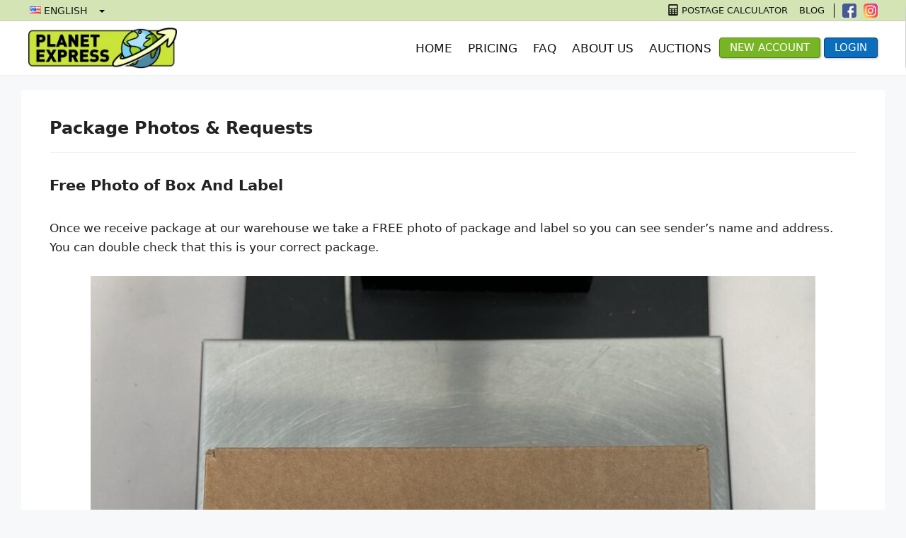

--- FILE ---
content_type: text/html; charset=utf-8
request_url: https://www.google.com/recaptcha/api2/anchor?ar=1&k=6LcasLofAAAAACOi10uip9itKOMvxmA5QNkUewck&co=aHR0cHM6Ly9wbGFuZXRleHByZXNzLmNvbTo0NDM.&hl=en&v=PoyoqOPhxBO7pBk68S4YbpHZ&size=invisible&anchor-ms=20000&execute-ms=30000&cb=ahqqtmsi4ysy
body_size: 48899
content:
<!DOCTYPE HTML><html dir="ltr" lang="en"><head><meta http-equiv="Content-Type" content="text/html; charset=UTF-8">
<meta http-equiv="X-UA-Compatible" content="IE=edge">
<title>reCAPTCHA</title>
<style type="text/css">
/* cyrillic-ext */
@font-face {
  font-family: 'Roboto';
  font-style: normal;
  font-weight: 400;
  font-stretch: 100%;
  src: url(//fonts.gstatic.com/s/roboto/v48/KFO7CnqEu92Fr1ME7kSn66aGLdTylUAMa3GUBHMdazTgWw.woff2) format('woff2');
  unicode-range: U+0460-052F, U+1C80-1C8A, U+20B4, U+2DE0-2DFF, U+A640-A69F, U+FE2E-FE2F;
}
/* cyrillic */
@font-face {
  font-family: 'Roboto';
  font-style: normal;
  font-weight: 400;
  font-stretch: 100%;
  src: url(//fonts.gstatic.com/s/roboto/v48/KFO7CnqEu92Fr1ME7kSn66aGLdTylUAMa3iUBHMdazTgWw.woff2) format('woff2');
  unicode-range: U+0301, U+0400-045F, U+0490-0491, U+04B0-04B1, U+2116;
}
/* greek-ext */
@font-face {
  font-family: 'Roboto';
  font-style: normal;
  font-weight: 400;
  font-stretch: 100%;
  src: url(//fonts.gstatic.com/s/roboto/v48/KFO7CnqEu92Fr1ME7kSn66aGLdTylUAMa3CUBHMdazTgWw.woff2) format('woff2');
  unicode-range: U+1F00-1FFF;
}
/* greek */
@font-face {
  font-family: 'Roboto';
  font-style: normal;
  font-weight: 400;
  font-stretch: 100%;
  src: url(//fonts.gstatic.com/s/roboto/v48/KFO7CnqEu92Fr1ME7kSn66aGLdTylUAMa3-UBHMdazTgWw.woff2) format('woff2');
  unicode-range: U+0370-0377, U+037A-037F, U+0384-038A, U+038C, U+038E-03A1, U+03A3-03FF;
}
/* math */
@font-face {
  font-family: 'Roboto';
  font-style: normal;
  font-weight: 400;
  font-stretch: 100%;
  src: url(//fonts.gstatic.com/s/roboto/v48/KFO7CnqEu92Fr1ME7kSn66aGLdTylUAMawCUBHMdazTgWw.woff2) format('woff2');
  unicode-range: U+0302-0303, U+0305, U+0307-0308, U+0310, U+0312, U+0315, U+031A, U+0326-0327, U+032C, U+032F-0330, U+0332-0333, U+0338, U+033A, U+0346, U+034D, U+0391-03A1, U+03A3-03A9, U+03B1-03C9, U+03D1, U+03D5-03D6, U+03F0-03F1, U+03F4-03F5, U+2016-2017, U+2034-2038, U+203C, U+2040, U+2043, U+2047, U+2050, U+2057, U+205F, U+2070-2071, U+2074-208E, U+2090-209C, U+20D0-20DC, U+20E1, U+20E5-20EF, U+2100-2112, U+2114-2115, U+2117-2121, U+2123-214F, U+2190, U+2192, U+2194-21AE, U+21B0-21E5, U+21F1-21F2, U+21F4-2211, U+2213-2214, U+2216-22FF, U+2308-230B, U+2310, U+2319, U+231C-2321, U+2336-237A, U+237C, U+2395, U+239B-23B7, U+23D0, U+23DC-23E1, U+2474-2475, U+25AF, U+25B3, U+25B7, U+25BD, U+25C1, U+25CA, U+25CC, U+25FB, U+266D-266F, U+27C0-27FF, U+2900-2AFF, U+2B0E-2B11, U+2B30-2B4C, U+2BFE, U+3030, U+FF5B, U+FF5D, U+1D400-1D7FF, U+1EE00-1EEFF;
}
/* symbols */
@font-face {
  font-family: 'Roboto';
  font-style: normal;
  font-weight: 400;
  font-stretch: 100%;
  src: url(//fonts.gstatic.com/s/roboto/v48/KFO7CnqEu92Fr1ME7kSn66aGLdTylUAMaxKUBHMdazTgWw.woff2) format('woff2');
  unicode-range: U+0001-000C, U+000E-001F, U+007F-009F, U+20DD-20E0, U+20E2-20E4, U+2150-218F, U+2190, U+2192, U+2194-2199, U+21AF, U+21E6-21F0, U+21F3, U+2218-2219, U+2299, U+22C4-22C6, U+2300-243F, U+2440-244A, U+2460-24FF, U+25A0-27BF, U+2800-28FF, U+2921-2922, U+2981, U+29BF, U+29EB, U+2B00-2BFF, U+4DC0-4DFF, U+FFF9-FFFB, U+10140-1018E, U+10190-1019C, U+101A0, U+101D0-101FD, U+102E0-102FB, U+10E60-10E7E, U+1D2C0-1D2D3, U+1D2E0-1D37F, U+1F000-1F0FF, U+1F100-1F1AD, U+1F1E6-1F1FF, U+1F30D-1F30F, U+1F315, U+1F31C, U+1F31E, U+1F320-1F32C, U+1F336, U+1F378, U+1F37D, U+1F382, U+1F393-1F39F, U+1F3A7-1F3A8, U+1F3AC-1F3AF, U+1F3C2, U+1F3C4-1F3C6, U+1F3CA-1F3CE, U+1F3D4-1F3E0, U+1F3ED, U+1F3F1-1F3F3, U+1F3F5-1F3F7, U+1F408, U+1F415, U+1F41F, U+1F426, U+1F43F, U+1F441-1F442, U+1F444, U+1F446-1F449, U+1F44C-1F44E, U+1F453, U+1F46A, U+1F47D, U+1F4A3, U+1F4B0, U+1F4B3, U+1F4B9, U+1F4BB, U+1F4BF, U+1F4C8-1F4CB, U+1F4D6, U+1F4DA, U+1F4DF, U+1F4E3-1F4E6, U+1F4EA-1F4ED, U+1F4F7, U+1F4F9-1F4FB, U+1F4FD-1F4FE, U+1F503, U+1F507-1F50B, U+1F50D, U+1F512-1F513, U+1F53E-1F54A, U+1F54F-1F5FA, U+1F610, U+1F650-1F67F, U+1F687, U+1F68D, U+1F691, U+1F694, U+1F698, U+1F6AD, U+1F6B2, U+1F6B9-1F6BA, U+1F6BC, U+1F6C6-1F6CF, U+1F6D3-1F6D7, U+1F6E0-1F6EA, U+1F6F0-1F6F3, U+1F6F7-1F6FC, U+1F700-1F7FF, U+1F800-1F80B, U+1F810-1F847, U+1F850-1F859, U+1F860-1F887, U+1F890-1F8AD, U+1F8B0-1F8BB, U+1F8C0-1F8C1, U+1F900-1F90B, U+1F93B, U+1F946, U+1F984, U+1F996, U+1F9E9, U+1FA00-1FA6F, U+1FA70-1FA7C, U+1FA80-1FA89, U+1FA8F-1FAC6, U+1FACE-1FADC, U+1FADF-1FAE9, U+1FAF0-1FAF8, U+1FB00-1FBFF;
}
/* vietnamese */
@font-face {
  font-family: 'Roboto';
  font-style: normal;
  font-weight: 400;
  font-stretch: 100%;
  src: url(//fonts.gstatic.com/s/roboto/v48/KFO7CnqEu92Fr1ME7kSn66aGLdTylUAMa3OUBHMdazTgWw.woff2) format('woff2');
  unicode-range: U+0102-0103, U+0110-0111, U+0128-0129, U+0168-0169, U+01A0-01A1, U+01AF-01B0, U+0300-0301, U+0303-0304, U+0308-0309, U+0323, U+0329, U+1EA0-1EF9, U+20AB;
}
/* latin-ext */
@font-face {
  font-family: 'Roboto';
  font-style: normal;
  font-weight: 400;
  font-stretch: 100%;
  src: url(//fonts.gstatic.com/s/roboto/v48/KFO7CnqEu92Fr1ME7kSn66aGLdTylUAMa3KUBHMdazTgWw.woff2) format('woff2');
  unicode-range: U+0100-02BA, U+02BD-02C5, U+02C7-02CC, U+02CE-02D7, U+02DD-02FF, U+0304, U+0308, U+0329, U+1D00-1DBF, U+1E00-1E9F, U+1EF2-1EFF, U+2020, U+20A0-20AB, U+20AD-20C0, U+2113, U+2C60-2C7F, U+A720-A7FF;
}
/* latin */
@font-face {
  font-family: 'Roboto';
  font-style: normal;
  font-weight: 400;
  font-stretch: 100%;
  src: url(//fonts.gstatic.com/s/roboto/v48/KFO7CnqEu92Fr1ME7kSn66aGLdTylUAMa3yUBHMdazQ.woff2) format('woff2');
  unicode-range: U+0000-00FF, U+0131, U+0152-0153, U+02BB-02BC, U+02C6, U+02DA, U+02DC, U+0304, U+0308, U+0329, U+2000-206F, U+20AC, U+2122, U+2191, U+2193, U+2212, U+2215, U+FEFF, U+FFFD;
}
/* cyrillic-ext */
@font-face {
  font-family: 'Roboto';
  font-style: normal;
  font-weight: 500;
  font-stretch: 100%;
  src: url(//fonts.gstatic.com/s/roboto/v48/KFO7CnqEu92Fr1ME7kSn66aGLdTylUAMa3GUBHMdazTgWw.woff2) format('woff2');
  unicode-range: U+0460-052F, U+1C80-1C8A, U+20B4, U+2DE0-2DFF, U+A640-A69F, U+FE2E-FE2F;
}
/* cyrillic */
@font-face {
  font-family: 'Roboto';
  font-style: normal;
  font-weight: 500;
  font-stretch: 100%;
  src: url(//fonts.gstatic.com/s/roboto/v48/KFO7CnqEu92Fr1ME7kSn66aGLdTylUAMa3iUBHMdazTgWw.woff2) format('woff2');
  unicode-range: U+0301, U+0400-045F, U+0490-0491, U+04B0-04B1, U+2116;
}
/* greek-ext */
@font-face {
  font-family: 'Roboto';
  font-style: normal;
  font-weight: 500;
  font-stretch: 100%;
  src: url(//fonts.gstatic.com/s/roboto/v48/KFO7CnqEu92Fr1ME7kSn66aGLdTylUAMa3CUBHMdazTgWw.woff2) format('woff2');
  unicode-range: U+1F00-1FFF;
}
/* greek */
@font-face {
  font-family: 'Roboto';
  font-style: normal;
  font-weight: 500;
  font-stretch: 100%;
  src: url(//fonts.gstatic.com/s/roboto/v48/KFO7CnqEu92Fr1ME7kSn66aGLdTylUAMa3-UBHMdazTgWw.woff2) format('woff2');
  unicode-range: U+0370-0377, U+037A-037F, U+0384-038A, U+038C, U+038E-03A1, U+03A3-03FF;
}
/* math */
@font-face {
  font-family: 'Roboto';
  font-style: normal;
  font-weight: 500;
  font-stretch: 100%;
  src: url(//fonts.gstatic.com/s/roboto/v48/KFO7CnqEu92Fr1ME7kSn66aGLdTylUAMawCUBHMdazTgWw.woff2) format('woff2');
  unicode-range: U+0302-0303, U+0305, U+0307-0308, U+0310, U+0312, U+0315, U+031A, U+0326-0327, U+032C, U+032F-0330, U+0332-0333, U+0338, U+033A, U+0346, U+034D, U+0391-03A1, U+03A3-03A9, U+03B1-03C9, U+03D1, U+03D5-03D6, U+03F0-03F1, U+03F4-03F5, U+2016-2017, U+2034-2038, U+203C, U+2040, U+2043, U+2047, U+2050, U+2057, U+205F, U+2070-2071, U+2074-208E, U+2090-209C, U+20D0-20DC, U+20E1, U+20E5-20EF, U+2100-2112, U+2114-2115, U+2117-2121, U+2123-214F, U+2190, U+2192, U+2194-21AE, U+21B0-21E5, U+21F1-21F2, U+21F4-2211, U+2213-2214, U+2216-22FF, U+2308-230B, U+2310, U+2319, U+231C-2321, U+2336-237A, U+237C, U+2395, U+239B-23B7, U+23D0, U+23DC-23E1, U+2474-2475, U+25AF, U+25B3, U+25B7, U+25BD, U+25C1, U+25CA, U+25CC, U+25FB, U+266D-266F, U+27C0-27FF, U+2900-2AFF, U+2B0E-2B11, U+2B30-2B4C, U+2BFE, U+3030, U+FF5B, U+FF5D, U+1D400-1D7FF, U+1EE00-1EEFF;
}
/* symbols */
@font-face {
  font-family: 'Roboto';
  font-style: normal;
  font-weight: 500;
  font-stretch: 100%;
  src: url(//fonts.gstatic.com/s/roboto/v48/KFO7CnqEu92Fr1ME7kSn66aGLdTylUAMaxKUBHMdazTgWw.woff2) format('woff2');
  unicode-range: U+0001-000C, U+000E-001F, U+007F-009F, U+20DD-20E0, U+20E2-20E4, U+2150-218F, U+2190, U+2192, U+2194-2199, U+21AF, U+21E6-21F0, U+21F3, U+2218-2219, U+2299, U+22C4-22C6, U+2300-243F, U+2440-244A, U+2460-24FF, U+25A0-27BF, U+2800-28FF, U+2921-2922, U+2981, U+29BF, U+29EB, U+2B00-2BFF, U+4DC0-4DFF, U+FFF9-FFFB, U+10140-1018E, U+10190-1019C, U+101A0, U+101D0-101FD, U+102E0-102FB, U+10E60-10E7E, U+1D2C0-1D2D3, U+1D2E0-1D37F, U+1F000-1F0FF, U+1F100-1F1AD, U+1F1E6-1F1FF, U+1F30D-1F30F, U+1F315, U+1F31C, U+1F31E, U+1F320-1F32C, U+1F336, U+1F378, U+1F37D, U+1F382, U+1F393-1F39F, U+1F3A7-1F3A8, U+1F3AC-1F3AF, U+1F3C2, U+1F3C4-1F3C6, U+1F3CA-1F3CE, U+1F3D4-1F3E0, U+1F3ED, U+1F3F1-1F3F3, U+1F3F5-1F3F7, U+1F408, U+1F415, U+1F41F, U+1F426, U+1F43F, U+1F441-1F442, U+1F444, U+1F446-1F449, U+1F44C-1F44E, U+1F453, U+1F46A, U+1F47D, U+1F4A3, U+1F4B0, U+1F4B3, U+1F4B9, U+1F4BB, U+1F4BF, U+1F4C8-1F4CB, U+1F4D6, U+1F4DA, U+1F4DF, U+1F4E3-1F4E6, U+1F4EA-1F4ED, U+1F4F7, U+1F4F9-1F4FB, U+1F4FD-1F4FE, U+1F503, U+1F507-1F50B, U+1F50D, U+1F512-1F513, U+1F53E-1F54A, U+1F54F-1F5FA, U+1F610, U+1F650-1F67F, U+1F687, U+1F68D, U+1F691, U+1F694, U+1F698, U+1F6AD, U+1F6B2, U+1F6B9-1F6BA, U+1F6BC, U+1F6C6-1F6CF, U+1F6D3-1F6D7, U+1F6E0-1F6EA, U+1F6F0-1F6F3, U+1F6F7-1F6FC, U+1F700-1F7FF, U+1F800-1F80B, U+1F810-1F847, U+1F850-1F859, U+1F860-1F887, U+1F890-1F8AD, U+1F8B0-1F8BB, U+1F8C0-1F8C1, U+1F900-1F90B, U+1F93B, U+1F946, U+1F984, U+1F996, U+1F9E9, U+1FA00-1FA6F, U+1FA70-1FA7C, U+1FA80-1FA89, U+1FA8F-1FAC6, U+1FACE-1FADC, U+1FADF-1FAE9, U+1FAF0-1FAF8, U+1FB00-1FBFF;
}
/* vietnamese */
@font-face {
  font-family: 'Roboto';
  font-style: normal;
  font-weight: 500;
  font-stretch: 100%;
  src: url(//fonts.gstatic.com/s/roboto/v48/KFO7CnqEu92Fr1ME7kSn66aGLdTylUAMa3OUBHMdazTgWw.woff2) format('woff2');
  unicode-range: U+0102-0103, U+0110-0111, U+0128-0129, U+0168-0169, U+01A0-01A1, U+01AF-01B0, U+0300-0301, U+0303-0304, U+0308-0309, U+0323, U+0329, U+1EA0-1EF9, U+20AB;
}
/* latin-ext */
@font-face {
  font-family: 'Roboto';
  font-style: normal;
  font-weight: 500;
  font-stretch: 100%;
  src: url(//fonts.gstatic.com/s/roboto/v48/KFO7CnqEu92Fr1ME7kSn66aGLdTylUAMa3KUBHMdazTgWw.woff2) format('woff2');
  unicode-range: U+0100-02BA, U+02BD-02C5, U+02C7-02CC, U+02CE-02D7, U+02DD-02FF, U+0304, U+0308, U+0329, U+1D00-1DBF, U+1E00-1E9F, U+1EF2-1EFF, U+2020, U+20A0-20AB, U+20AD-20C0, U+2113, U+2C60-2C7F, U+A720-A7FF;
}
/* latin */
@font-face {
  font-family: 'Roboto';
  font-style: normal;
  font-weight: 500;
  font-stretch: 100%;
  src: url(//fonts.gstatic.com/s/roboto/v48/KFO7CnqEu92Fr1ME7kSn66aGLdTylUAMa3yUBHMdazQ.woff2) format('woff2');
  unicode-range: U+0000-00FF, U+0131, U+0152-0153, U+02BB-02BC, U+02C6, U+02DA, U+02DC, U+0304, U+0308, U+0329, U+2000-206F, U+20AC, U+2122, U+2191, U+2193, U+2212, U+2215, U+FEFF, U+FFFD;
}
/* cyrillic-ext */
@font-face {
  font-family: 'Roboto';
  font-style: normal;
  font-weight: 900;
  font-stretch: 100%;
  src: url(//fonts.gstatic.com/s/roboto/v48/KFO7CnqEu92Fr1ME7kSn66aGLdTylUAMa3GUBHMdazTgWw.woff2) format('woff2');
  unicode-range: U+0460-052F, U+1C80-1C8A, U+20B4, U+2DE0-2DFF, U+A640-A69F, U+FE2E-FE2F;
}
/* cyrillic */
@font-face {
  font-family: 'Roboto';
  font-style: normal;
  font-weight: 900;
  font-stretch: 100%;
  src: url(//fonts.gstatic.com/s/roboto/v48/KFO7CnqEu92Fr1ME7kSn66aGLdTylUAMa3iUBHMdazTgWw.woff2) format('woff2');
  unicode-range: U+0301, U+0400-045F, U+0490-0491, U+04B0-04B1, U+2116;
}
/* greek-ext */
@font-face {
  font-family: 'Roboto';
  font-style: normal;
  font-weight: 900;
  font-stretch: 100%;
  src: url(//fonts.gstatic.com/s/roboto/v48/KFO7CnqEu92Fr1ME7kSn66aGLdTylUAMa3CUBHMdazTgWw.woff2) format('woff2');
  unicode-range: U+1F00-1FFF;
}
/* greek */
@font-face {
  font-family: 'Roboto';
  font-style: normal;
  font-weight: 900;
  font-stretch: 100%;
  src: url(//fonts.gstatic.com/s/roboto/v48/KFO7CnqEu92Fr1ME7kSn66aGLdTylUAMa3-UBHMdazTgWw.woff2) format('woff2');
  unicode-range: U+0370-0377, U+037A-037F, U+0384-038A, U+038C, U+038E-03A1, U+03A3-03FF;
}
/* math */
@font-face {
  font-family: 'Roboto';
  font-style: normal;
  font-weight: 900;
  font-stretch: 100%;
  src: url(//fonts.gstatic.com/s/roboto/v48/KFO7CnqEu92Fr1ME7kSn66aGLdTylUAMawCUBHMdazTgWw.woff2) format('woff2');
  unicode-range: U+0302-0303, U+0305, U+0307-0308, U+0310, U+0312, U+0315, U+031A, U+0326-0327, U+032C, U+032F-0330, U+0332-0333, U+0338, U+033A, U+0346, U+034D, U+0391-03A1, U+03A3-03A9, U+03B1-03C9, U+03D1, U+03D5-03D6, U+03F0-03F1, U+03F4-03F5, U+2016-2017, U+2034-2038, U+203C, U+2040, U+2043, U+2047, U+2050, U+2057, U+205F, U+2070-2071, U+2074-208E, U+2090-209C, U+20D0-20DC, U+20E1, U+20E5-20EF, U+2100-2112, U+2114-2115, U+2117-2121, U+2123-214F, U+2190, U+2192, U+2194-21AE, U+21B0-21E5, U+21F1-21F2, U+21F4-2211, U+2213-2214, U+2216-22FF, U+2308-230B, U+2310, U+2319, U+231C-2321, U+2336-237A, U+237C, U+2395, U+239B-23B7, U+23D0, U+23DC-23E1, U+2474-2475, U+25AF, U+25B3, U+25B7, U+25BD, U+25C1, U+25CA, U+25CC, U+25FB, U+266D-266F, U+27C0-27FF, U+2900-2AFF, U+2B0E-2B11, U+2B30-2B4C, U+2BFE, U+3030, U+FF5B, U+FF5D, U+1D400-1D7FF, U+1EE00-1EEFF;
}
/* symbols */
@font-face {
  font-family: 'Roboto';
  font-style: normal;
  font-weight: 900;
  font-stretch: 100%;
  src: url(//fonts.gstatic.com/s/roboto/v48/KFO7CnqEu92Fr1ME7kSn66aGLdTylUAMaxKUBHMdazTgWw.woff2) format('woff2');
  unicode-range: U+0001-000C, U+000E-001F, U+007F-009F, U+20DD-20E0, U+20E2-20E4, U+2150-218F, U+2190, U+2192, U+2194-2199, U+21AF, U+21E6-21F0, U+21F3, U+2218-2219, U+2299, U+22C4-22C6, U+2300-243F, U+2440-244A, U+2460-24FF, U+25A0-27BF, U+2800-28FF, U+2921-2922, U+2981, U+29BF, U+29EB, U+2B00-2BFF, U+4DC0-4DFF, U+FFF9-FFFB, U+10140-1018E, U+10190-1019C, U+101A0, U+101D0-101FD, U+102E0-102FB, U+10E60-10E7E, U+1D2C0-1D2D3, U+1D2E0-1D37F, U+1F000-1F0FF, U+1F100-1F1AD, U+1F1E6-1F1FF, U+1F30D-1F30F, U+1F315, U+1F31C, U+1F31E, U+1F320-1F32C, U+1F336, U+1F378, U+1F37D, U+1F382, U+1F393-1F39F, U+1F3A7-1F3A8, U+1F3AC-1F3AF, U+1F3C2, U+1F3C4-1F3C6, U+1F3CA-1F3CE, U+1F3D4-1F3E0, U+1F3ED, U+1F3F1-1F3F3, U+1F3F5-1F3F7, U+1F408, U+1F415, U+1F41F, U+1F426, U+1F43F, U+1F441-1F442, U+1F444, U+1F446-1F449, U+1F44C-1F44E, U+1F453, U+1F46A, U+1F47D, U+1F4A3, U+1F4B0, U+1F4B3, U+1F4B9, U+1F4BB, U+1F4BF, U+1F4C8-1F4CB, U+1F4D6, U+1F4DA, U+1F4DF, U+1F4E3-1F4E6, U+1F4EA-1F4ED, U+1F4F7, U+1F4F9-1F4FB, U+1F4FD-1F4FE, U+1F503, U+1F507-1F50B, U+1F50D, U+1F512-1F513, U+1F53E-1F54A, U+1F54F-1F5FA, U+1F610, U+1F650-1F67F, U+1F687, U+1F68D, U+1F691, U+1F694, U+1F698, U+1F6AD, U+1F6B2, U+1F6B9-1F6BA, U+1F6BC, U+1F6C6-1F6CF, U+1F6D3-1F6D7, U+1F6E0-1F6EA, U+1F6F0-1F6F3, U+1F6F7-1F6FC, U+1F700-1F7FF, U+1F800-1F80B, U+1F810-1F847, U+1F850-1F859, U+1F860-1F887, U+1F890-1F8AD, U+1F8B0-1F8BB, U+1F8C0-1F8C1, U+1F900-1F90B, U+1F93B, U+1F946, U+1F984, U+1F996, U+1F9E9, U+1FA00-1FA6F, U+1FA70-1FA7C, U+1FA80-1FA89, U+1FA8F-1FAC6, U+1FACE-1FADC, U+1FADF-1FAE9, U+1FAF0-1FAF8, U+1FB00-1FBFF;
}
/* vietnamese */
@font-face {
  font-family: 'Roboto';
  font-style: normal;
  font-weight: 900;
  font-stretch: 100%;
  src: url(//fonts.gstatic.com/s/roboto/v48/KFO7CnqEu92Fr1ME7kSn66aGLdTylUAMa3OUBHMdazTgWw.woff2) format('woff2');
  unicode-range: U+0102-0103, U+0110-0111, U+0128-0129, U+0168-0169, U+01A0-01A1, U+01AF-01B0, U+0300-0301, U+0303-0304, U+0308-0309, U+0323, U+0329, U+1EA0-1EF9, U+20AB;
}
/* latin-ext */
@font-face {
  font-family: 'Roboto';
  font-style: normal;
  font-weight: 900;
  font-stretch: 100%;
  src: url(//fonts.gstatic.com/s/roboto/v48/KFO7CnqEu92Fr1ME7kSn66aGLdTylUAMa3KUBHMdazTgWw.woff2) format('woff2');
  unicode-range: U+0100-02BA, U+02BD-02C5, U+02C7-02CC, U+02CE-02D7, U+02DD-02FF, U+0304, U+0308, U+0329, U+1D00-1DBF, U+1E00-1E9F, U+1EF2-1EFF, U+2020, U+20A0-20AB, U+20AD-20C0, U+2113, U+2C60-2C7F, U+A720-A7FF;
}
/* latin */
@font-face {
  font-family: 'Roboto';
  font-style: normal;
  font-weight: 900;
  font-stretch: 100%;
  src: url(//fonts.gstatic.com/s/roboto/v48/KFO7CnqEu92Fr1ME7kSn66aGLdTylUAMa3yUBHMdazQ.woff2) format('woff2');
  unicode-range: U+0000-00FF, U+0131, U+0152-0153, U+02BB-02BC, U+02C6, U+02DA, U+02DC, U+0304, U+0308, U+0329, U+2000-206F, U+20AC, U+2122, U+2191, U+2193, U+2212, U+2215, U+FEFF, U+FFFD;
}

</style>
<link rel="stylesheet" type="text/css" href="https://www.gstatic.com/recaptcha/releases/PoyoqOPhxBO7pBk68S4YbpHZ/styles__ltr.css">
<script nonce="UOps6JYoQZtToeK7gwbI5Q" type="text/javascript">window['__recaptcha_api'] = 'https://www.google.com/recaptcha/api2/';</script>
<script type="text/javascript" src="https://www.gstatic.com/recaptcha/releases/PoyoqOPhxBO7pBk68S4YbpHZ/recaptcha__en.js" nonce="UOps6JYoQZtToeK7gwbI5Q">
      
    </script></head>
<body><div id="rc-anchor-alert" class="rc-anchor-alert"></div>
<input type="hidden" id="recaptcha-token" value="[base64]">
<script type="text/javascript" nonce="UOps6JYoQZtToeK7gwbI5Q">
      recaptcha.anchor.Main.init("[\x22ainput\x22,[\x22bgdata\x22,\x22\x22,\[base64]/[base64]/[base64]/[base64]/[base64]/[base64]/KGcoTywyNTMsTy5PKSxVRyhPLEMpKTpnKE8sMjUzLEMpLE8pKSxsKSksTykpfSxieT1mdW5jdGlvbihDLE8sdSxsKXtmb3IobD0odT1SKEMpLDApO08+MDtPLS0pbD1sPDw4fFooQyk7ZyhDLHUsbCl9LFVHPWZ1bmN0aW9uKEMsTyl7Qy5pLmxlbmd0aD4xMDQ/[base64]/[base64]/[base64]/[base64]/[base64]/[base64]/[base64]\\u003d\x22,\[base64]\\u003d\\u003d\x22,\[base64]/w7gNw4MSRcKEw6MJPFrDmi5mwpYyw4rChMOGNRk1TMOFNA/DkXzCoAd6BQ8zwoB3wrvClBjDrCPDvUR9wq7Cpn3Dk0lAwosFwr/CrjfDnMKww64nBEAbL8KSw53CpMOWw6bDu8OiwoHCtkYlasOqw5tEw5PDocKPBVVywpDDmVAtWMKMw6LCt8O7JMOhwqAREcONAsKkUHdTw4AsHMO8w7jDsRfCqsOtUiQDUTwFw7/[base64]/DiMKywpHDpMKvw6F9wq5bw4DDhcKHbMKKwp/[base64]/CjcOPSzfCnBELwrfCnGoxwpJUw5nDo8KAw6IOP8O2wpHDllzDrm7DpcKMMktOecOpw5LDhMKICWVEw7bCk8KdwqF2L8Oww5fDl0hcw5TDoxc6wrjDvSo2wpV9A8K2woMkw5llccOxe2jCnitdd8KTwpTCkcOAw4jClMO1w6VrZi/[base64]/[base64]/DmsKgKsO6HMOLDictERQFODnCuFzDl8KYw7nCq8Kqwp99w5PDoh3CiS/CnUXCvsOJw7TCosORwpcIwrsYfgNfZn9Qw5nDqVzCozPClQzCoMKhFwxbdHpHwp4HwoB0ScKIw7MjPEDCrsOiw4HDs8KtMsO5Q8OAwrLCjcK+wp7CkDnCscOMwo3DpMKgOTAtwo/[base64]/ClBk2VcKcwpZuwrcuDhYQwplPEBI8wphBwqMSURpAwrDDrMOewo48wp5HNifDqcObFyvDlMKlPcO1wqbDsg5eZcOxwqVpwpE0w6FOwqkpAWPDsBLDpMKbKsOiw4I4S8KGwoXCpsOjwp0awos3SBM0wpbDlMOpLgVvdknCmcOsw6wTw5oScF8/w57CrcOwwqnCjGDDvMOnwrUpBcOjalNVFglMw6XDuXXCr8OAVMOGwpkhw6dSw5FwSE/Cjm9nAkN6R3nCtgfDnMO8wowLwoXDkcOOb8OMw740w5HDs3PClxvDggptQmxELsO6O055wq/DtXxoMcKOw49ZWQLDnXxLw5Qww6p0MwjDhhMMw6DDpMK2wpxTEcKtw40oVSTDkwx3J1J6woPCosO8aEU0w4jDusKEw4bDucOSD8Kbw4DCgcOww4lhw4rCp8O0woMSwqHCsMKrw5/DqBgDw4XCqg3DisKiGWrCkFvDqTzCgANGI8O3F1HDqB5Cw6pEw6Egwq/DhmQ/woJ/w6/DqsKNw58Bwq3DksKqGi9PesKjVcOvRcK9wp/CmA7CnAXCnz4IwrzCrUvDuxcSSMK4w4/CvcKmwr7Dh8Obw5nCjsKaQcKpwpDDo2/[base64]/CoFFnEMKQw6t0O8K/AlJcw7vDuixQa8KeUcO+wpnDl8KWHcKrw7LDg0bCusOkUmwHLhgLVCrDtyfDssKaMsK+KMOUF0rDn2EqbC1/NsO8w7Aqw5DCuQwTLA1hGcO3wrhETUUZT305w7sLwrsTCidBV8KDwpgPwr9iHCZmBgsCFhHDrsOwbk5QwpTDtcOzdMKGAALCnCLCsThBFR7CtsOfRcOMAcOPwqjDkEHDkUslw7LDnxDCl8KywoM7BsOYw5BBw7gHw6LDnsOtw6HCkMKHMcOubjgTI8OSfVQZdsKcw4/DnijCs8OzwrTCk8OMBGbDqxY2QMK8KmfCnMONBsOneHrCtMOmU8OjB8KnwpHCvw09w7towr7DlMObw48uWC/CgcOTw5h0SB5cw5Y2C8OQOBrDucK9TFhSw4zCrkoJEcOCejfDjMOWw4jCjArCsEzCtsOMw7/CohYKSsKzL3/CkXDDhsKHw5tqwpXDl8OWwqoqEXDDmgYiwoddHMOhWipCfcOqw712bsO/wqPDmcKQMETCn8Kjw6rCkCPDocKVw7zDssKvwqgUwrdKS0Z5w43CpwtDecK9w6DCtcOvR8Onw6TCkMKqwo0Wa1FnTcKcNMKewoUeJ8OTNcOGBsOpw4TDs1LCnmnDgsKSwqzCg8K5wqB9P8OHwo/Di0IdAivCpwc6w7xowrYmwprDkHXCsMOZwp3Do1JXw7nDucO0IyfCnsOOw5xDwrPCqTsqw6lCwro6w55vw7rDq8OwXcOIwqMrwphCEMKzAsOdCA7Ch3zCn8OGc8KgUsOvwpFdw6pWFsOnw6EWwpdcwo4mA8Kdw6nCo8O9WApSw5Q4wpnDqsOcFsO+w7nCkMKuwplnwq/DkcOlw6PDr8OpJlIfwqktw6UOHgtNw6xeLMOYPMOUw5lBwplZwpPCo8KPwqASE8KUwrzCgMKjPlvDkcKSTjBGw7pqCHrCu8O1JcO/w7HDu8KBw4PDhj91wpjCg8Kyw7UMwqLDsWXCp8OgwozDncKGwrUqRgjDpV9scsORXsKzfcK1PsOvc8OYw51BKzrDmsKzfsO2GDYtJ8KIw78yw4HCpMOtw6Q2w4/CrsO+w4vDnmVKYQBoYTRwIT7Dr8Odw4LDr8O9aioGKxrCi8K9GWtWw6tyRGUbw5YMewp8NsKqw4rCqjYTeMKyZsOGIcK/w5FCw43DjhRlwprCssO1YcOYH8KwC8OZwr40XSDCpW/CiMKTecORZifDk2J3dmckw4kmw4DDvcOkw75hVsKNwpN1w4XDhwBDwqjCp3bDscKIRF5JwpYlFh8Ywq/ChVvDnMOdLMKdaXAaRMOLwq3ChDLCgMKFQsKYwpHCoF7DimA5MMKOJnXClcKMwpcUwrDDiGzDiF1Yw4BiVyrDocOAMMOxw5fCngl1QSh+VsK0fsK8MxLCssKdEsKLw41kRsKHwokOVcKPwo4Ea2bDv8Oew7fCjMO9w5wOXxkOwqHDp0hwfSHCpjl/[base64]/Dh1/Cpx/CiMOkGnsEw7HDsi9sw5bCg8K4w7BBw4dnOsKWwr83MMKQw40Kw7TDt8KRZMKqw5LCg8OqVMK3U8Ktb8OyahnCvDLChSN1w7nDpW4HFSLCuMKTFcOFw7NJwog4TcOnwpDDl8K5VgLCvglWw7LDtj/Dj1sgwppsw7nCl3F+bRgawoXDmEJ8w4LDm8Kgw4UWwpYzw7XCtcKAQCoHDCjDmV9vQ8KdAMORbEjCvMO5QUhew6XDhMO3w5XDjHfCn8KtU1AfwpN/w4DDv3DDncKhw7/CpMK/[base64]/[base64]/CrsOWw68oAxcIQjLCkBZ/wqPCssKjRyHCgEVhSkjDgW7CncOfOzI/LmjChnhuw5wvwofCnsOTw4zCpF/Do8KiU8Ohw5zDhEc4wpPCsynDvHgSD3LDlRQywp4cAsKqw7gqw6shwq8jw5tlw5JML8O+w4c6w6rCpCADVTnCjcK1RcOgA8Kbw48DIMOIYTfCp0Q3wq/DjhDDskNTw7c/w7o7XBo5PVzDjC3DpsKIH8OfAhrDpsKWwpRIDyNlw5jCucKNQDnDjR9ewq7Dl8Kewo7DksKyQsKVQEVlZzlYwokbwpFgw5Epwq3Cr2bCoWrDuAtRw5LDjEsEw492dGJww7/CjBDDvcKaFThUIkzDl2bCtsKtaVvCnsO/w6lDIwQxwq0fUcO2L8Kvwo1Pw40sUsOsTsKHwpNtwrDCoU3CjMKjwoYsEcKqw7NReWTCrWgfI8OMU8O8KsO4W8KtT1LDqTrDt3XDkkXDhj7DmMKvw5QRwrwGwozCvcOawrrCsFM5w4w6I8OOw5/DpcK2wpHDmDc1bsKZf8KewrwyBRnCnMO2wqoUSMKKfMOsaVDDqMKOwrFWMEIWHD/CsH7Dv8KmBEHDn1Rrw6TCshTDqS3DosKxFGzDpmPCk8OHRWVAwrs7w70+fMOHSFlOw63Cm3LCnsKIFWrChRDCmhVEwpHDqWjCkcOwwpnDvmVaUsKRCsKiw5t3F8Ouw7EMDsKIwr/CtV4iVHsVPmPDjUprwoQWTVwwVEQKw7UJw6jDr0R8NMOjdDPDpxjCv27Dg8KnacKBw4ReZj4Cw6UKWlIIbcO8T05xwpHDqB5swrNoF8KoDDJqIcKUw6bDpMOswrnDrMO8bsOew4Eub8Kbwo/[base64]/CnsKVwrHCpMKYwq5CGGPCt8KDdX81wo/[base64]/wonDrBLDpcKxwrXDjMK+NEXCk8OtKUY9wosGCGfCn8O/w6LDscO2MFx7w7oTw5bDjX18w6gYT2nCiQhMw4fDlnHDnQzDtcKvZR7DnsOewrrDssKSw7cOYxULw6MrGMOwYcO0KEDCpsKbwoLCtcK1OsOnw6YUG8Ouw57DuMK8w6tGM8KmZ8OFewXCrcOowpUAwoEAwqDDu2PDicOKw6HDvhbDucKcwo/[base64]/[base64]/CuBFYLsKYw5HDogQBwprChcKJw7gJVcKWw6rDscKxE8OYw5/CgGbDty8LSMK+wo0tw71bbsKPwpIgYcKVw7XCp3ZRAwDDqj4eTndsw5fDv3XCn8K/w6LCpndPH8KhYgzCoEbDjQTDoVnDuhvDo8Oyw6/DkiJ5wpYZDsKdwq3ChkDCmMOHNsOgwrjDvwITY1PCicO5wpnDnkcsFVHCs8KteMK9w4tYwq/DiMKUX3nCp2PDjh3CgsKUwprDhl8tdsOuLsKqI8Kwwo0FwpjCuUrDgcO6w5Q8WcKsY8KHdcKuf8K/wqB2wrx0wrNbVcOnwr/DqcKtw4pMwoDCo8Ojw6t/wqoEw6w7w4/[base64]/[base64]/w7jCnBvDqQM+SsKSwoHCtDXDkCAewoXDqsOGw6zClsKwOFzCuMKVwqUrw7nCucOJwoTDj0HDlcKBwqHDnR7Dr8KTw5bDs37DrsKydR/ChMKLwoHDplXDpBDCsSggw6xlPMO7XMONw7DCrTfCjcOrw7d1B8KYworCscK0ZzYuwqLDuk/CscKOwoRkwrIFHcKzL8K+JsOqbyk1wpljLMK2wqzClWLCuiNuwrvCjMOhMMK2w4MCXsKXXjMIwqVdwqAjWsKtNMKeXcO+dkB9wrPCvsOBMGgwYV5YPz1ERXHCl18KXcKAD8Oxw7bCrsKpZjVFZMOPIScYWcKdw6nDuAQWw5JRQD/DoVF0MiLDtsKPw7bCv8KWJTrDn3xEY0XCt2jDkcObD1TCghIwwp7CgsKlw4TDhTnDslAlw4vCrsOcwoIXwqLCsMOtV8KZF8Kjw5nDjMOPLRpsF2jChsKNI8OjwopQEcKmLBDDocK7F8O/DRbDjgrChcOyw4/[base64]/CqcO4woh2wp3DgsO3LMKlwpBnw7YNJl0SwpJiSlPCoGrCpyXDjy3DkhDDtXFOw7LCjgTDsMO4w7LCsjnCrsO4ZxlywqRTw5ALwpDCgMObXSlBwrAcwq57asK5dcO2U8OpcHJJDsKtFRvDmcOUUcKISBF4wr/Dv8Ksw57CucOmRX4nw5kQLUHDoFjCq8O5JsKcwpXDsTjDt8Oyw61Yw58ZwqlIwqBrw6XCghZgwpI/QQVQwpnDgcKbw7vCs8KBwp/DnsKKw4NHfmcifMORw7EQd2x0HQpcNkTDtcO2wosdKMKQw4E3TMKdWk7CiE/DnsKDwoDDk10qw5rCuz58G8Kmw5fDjwA8GsOcJ3zDtMKKw5DDosK6N8OneMOAwp7Dih3DqSI/AzLDssK2B8KFwp/CnWbDj8KUw41dw6LCnUzCh3zCksOtV8Olw5EqXMOww5TCiMO9w5JbwrTDhWDCtiZNaSc/N0caf8OlW3/CkQ7DsMOKwrrDr8OTw74hw4jCnxVMwo5PwqPDjsK4SRIlOMKJYcO4YMOQwqfCk8Omw63ClnHDqgt/[base64]/DrMKfwonCvMKqQixYw4/DuQXDvsKKw7NadMOzw7xXecOVPMOdBg/Cp8OiAcOXUcOwwpYgfsKIwpfDujR5wpwOEz8iEsOrai3ChH8rAMOlYMOJw6jDrwvCjEDCu00Fw4HCqEluwr/DtA5zIQPDqsOQwroiw4lUZBzDkDIawqXDr2BiSnrDtsKbw6XDvmESb8Obw79Ew7rDn8KRw5LDocOaG8O1wotDf8KpVcOdV8KeJWwUw7LCkMKvD8Oif11/UcO4OGzClMOEw4McBQrCiXTDjD3CgsOiw4TDhzrCvy7CncOpwqQiw5dpwrUiwrrCvcKiwrPCnhFVw6x4Pn3DnsKgwodER1YrUUlFF07DlMKKfy4/QS5LfsOTEsKLCcKpVRHCscK6EA/DkMKve8Kmw5rDtjZKCxsyw7Y9S8Ofwp/CjxVOXcK+TnTDg8OPwoBFw5gTEcOzHjrDgh7CuQAtw5Ilw5rCusKjw4XChHQmI197b8ONHMODe8Olw7jDqx5OwqHCtcOAdzYNU8OVaMO9wrLDrsOTCR/DqsK4w5sIw540dnjDqcKNeDjCoXRtw5/ChcKvUMKswpDCn0oRw5/[base64]/ClEjDiUUzwqEDYsKIw698wptSwq1nLMO8w4XDh8KIw7xwSBzDpcOxJXBYD8KaC8OxKgTCtcOMKMKDEBdwZsOPd0/[base64]/w5HDiB4uw6MOwozDncOxw6I5w5zDksOKYHgEwqhuai5EwrbCim9XWsOXwoLCm39sRnTCqWlPw5HCl0x+w4TClsOyfTVsZRPDkB/Cnw0/[base64]/DnQxXGxHDphLCgg5Cwq/[base64]/DvsOhH8K/fsOtVF5YwpjDrns9AQbChRZGDMK8STopwpPCisKTQnbCicK8GMKdw7/CmsOtG8ObwokRwqXDtMK3LcOjw5jCsMKUQ8KjD0LCjxnCt1AiWcKfw5/DrcK+w4dJw4A4BcONw5FBFAfDnA5sHsO9J8KnfD0Rw4RpfsOKfsK3wpPDl8K+wpJoYj3CqsKswpHDnQbCvSrDkcOKS8Olw73DmTrDkEHDiDfCvVIcwqY0WcO4w6HDs8O3w4k5w5nDg8OhaQR1w5xpbcODJXp/[base64]/[base64]/Cg8OkIl/Ct8KLwoHCgsKtEQN8w4fDgwJETHTDslvCuAs8w5xxw5XDpMOgOWpZwrgLPcKDOAXCsHBRK8OmwqfDrzLCuMKxwpQ+QwXCilhuX1PCgEEgw4vCmWxtw5fCpsKsB07CscOqw7fDmSd5L00/w4MTGz7CnUgaw5rDkMOswqrDiE/[base64]/[base64]/KF3DgcK/wqfCnnLDr8OBClTCusOhwqfDoHzClAwlwogBw4TDicO0RGRvBVXCsMOswpnCt8KzAsO6dsO1DMKaZ8KZOMOGSxrCniJEGcKFwrjDncOOwo7CkWNPEcKdw4fDicOjHwwXwqbDiMOiJlrCjStbUgnCqBwKUMOEVRPDvC0GcnXDnsKCRj7DrU4uwrFyOMK9fcKZwo/[base64]/dsKSwp4bwr3CjFnCjwFBTVHDuUbCvMO1wrZQwovCvhzDosKgw73CjsOXXhJbwqzCicOSUMODw4/[base64]/CsTRMPcKFSkzCkMKEwqJuT2/CnxXCliTDuB/Djmxzw7Jwwo/DsEnCo11fNcOVfDsrw5LCqcK3bWTCmS/CuMOJw4YbwoIZw6VZcQDCrGfDksOHw44jwpICSSh6w4YjZsOERcOvPMObwqJLwofDpjcBwovCjcKvGEPDqMKww6M1woLCrsKhVsOCWmjDuD/Dmw7CuSHCkSHDuiFyw6wSwqHCocOgw6k5wrQdP8KCJxlSwqnCjcO2w7rDsk4Ww4YSw57ChsK7wp5bcAbCgsOIVcKDw6x5w5nDlsO6PsKgbGw4w7hOKlEbwpnDj2PDu0fClMKVw5IjLk/[base64]/CpXDCkUVtHl58XAjCgsOUUsONakXCnsKsw6lfFQY9E8OEwpsbL3UwwrwNMMKowpw6OQzCuUrCuMKRw51vesKFMsOXwq3Cq8KGwqUcF8KBTcOZYcKCw5k/XMOTRiYhDMKTHxHDh8O/w5ZeEMOAIybDhsORwr/Do8KXwrBhfVUlKBYcw5zCpnw7w5RBZGbDpHvDhMKXEcORw5XDtFtaYkLCmX7DiUvDjMOwM8K0w6bDhD/[base64]/CknjCoDhsaMOow7XCqsKMSglDwrITwrFgw65TcTAWwpw+wpLCnDHDgcKrJXw3H8O/DDgpwr4mfWMRBScDNAIGE8OmR8OjQsOvLgrCkAvDt1BlwqgJVSp1wq7DtsKQw5jDmsKDYnrDkjhYw7Vbw7pPT8KiWl/[base64]/[base64]/wpHDssKvD8K0wq8+wpR7Yh5cw6nDoxolL8KDesO1dWFmwp4Sw77CnMK6I8Ouw4obFsODE8KoWxB4wofCucK+B8KmF8KLZ8O0T8OPRcOvG3RdOMK6wqkPw5XCv8KAw4ZvBx/[base64]/DhcOBw7Vpw7XDq8KQB8OjaQdgdcODwq8WNWvCkcKdacKOwqnCuBdOF8Oow4ItRcKfw5cBeA99wrdXw5LDgElGfsOBw5TDi8ORccKEw7Rmw5pKwqJxw719djwswo7CjMOfeCrCpThZV8OvNsOaM8Oiw5oNFVjDqcOQw5jDtMKOw7/CuHzCnD7DgQ3DlEfCuD7CqcOdwo/Ds0bDhmQ8Y8K5w7XDoj7Cp1fDonA8w69IwqzDm8KOw6vCtidxCsOkw6DCgsKsIsOJwq/DmMKmw7HChDxVw4ZmwoBNw5sBwo/CpB4zwo4qWU7DksOHJi/Dv2jDlsO5OcOCw6lzw5QeOcOIwqfDtMKREhzCmDs6OAfDsRgYwpQhw5/Du3R6XVzDmGRkBsKZZj8yw5FcTSh0w6PCkcK0HHI/wrgQwokRw4FsM8K0cMOnwoHDm8OZwrLChMOVw4Rjw53CiAJIwprDkCLCmMKIIUjCvGnDs8ONJ8OnJDM3w4IWw4Z/NGPDiSZQwoc6w4tcKFAKXsONAsOgSsKwDMKmw4w2w57Ck8OCUE/[base64]/DtFzDncK3woQyw5FnOBLDrMK1R0XDl8Odw5fCv8KLZi1nLcKOwpPDi2QIZXQ8wpM2GnLDil/CrjoZecK0w6Ylw5/Cin3DjXjCtiLDsBXCrHTDocKTe8OPfh4/wpcePDdkwpM0w6EJP8K3GycVQHcQBTMBwpDCkmnDkRnCvMOlw78iwq4fw7HDh8KPw5xzTcKTwobDgcOTRArCjnDDrMKXwq5vwrVRw5VrOFTCgEZuw4o/XBjCtMOLPMO1fWbCqVMXMMOLwpEoa2AKJMOdw47Cu38wwo3DmsKjw5XDncKSIS5wWMK/wo3Cl8OeWDHCrcOjw4TCmjTCgMOtwr7CosK2wo9KKhXCjcKZXMOaUz3CoMKcworCiSo3wqjDilB9wrHCrQMDw5/[base64]/DlMOYO3YOw6rCgxLCqHcgwoPDqsK9w7IAwo7Dq8OITMKLK8KEGcOYwrMLZSHComkdfAHCtsOFSB0UJ8KiwoApwqUQY8OYw5Rjw51cw6FNccK4GcK4w6Zrfy96w5xPwprCrMO7X8KgQyXCmMOyw4lzw4/Dm8K+Y8O0w7DDg8OIwrwIw7LCp8OVBVHDt1IRw7DDgcOpdDE+e8OLWEXDtcKiw793w6DDnMObwosVwoLDu314w69uwpwZwoURYTLCtjrCt2jDkg/Cn8OIehHDq3V8OsKdWTPCn8KGw6cXAT1QfHRfL8OLw7nCkMO3M3TCtwggEDcyWXzClQFrRDQdWwsWd8KoMV/DmcOULMKqw6rDsMO7IlMhTiDDl8OtU8Kfw5jDjWvDvUXDiMOxwovCkiBTMcK4wrjCkHvCkWrCp8Krw4LDhcOdZBNQPHzDkFsXfBVEKcO5wp7DqXdjRWNRbT/[base64]/wrUnw7DCm8KhQ2jDiiB+fsOdCcKfw57CusOARBQiB8O+w6TCsALDiMKVw5zDl8OBd8K+P2gCWwAjw4PCuFdFw5vDkMKqwqA5wqcXwqbDtTjCpMOhWcOvwoNAbTUOOMKvwp4Rw6zDt8OkwrZTUcKSC8OYGXfDisKkwq/DryPCnMOOZ8KqLcKDBHlzJy8nwrENw4ZMw6XCpkPChR4lLMOQaizCqVcBXcOsw4XCvloowofChhx/[base64]/CtW5daFATwqHCuxZBw5luU0XDhh/Dh1E8IcKYw6nDscKrw4IVLV3DssOhw4TCksOtIsO4bsKlU8O7w4rCinzDhT/Ds8OdD8KcOBvCjnRjdcOxw65gLsOVwoMJMMKAw6FRwphaMsOxwrHDvsKGUQ8sw73Du8O/ATHDqnbCp8OJLGHDhS1qIHZ3wrrClFzDgiHDrDQWQmDDoCnDhERhTgkAw5nDgsObZljDp0BUFRN0WMOjwrLCs09kw5kJw64uw5wWwq/[base64]/[base64]/Cn8ODw5vDrcOowoPDmhDDsMOWwrrDik3CtnjCqMKzExB5w7FlU0DCoMO4wozCmm/Dg33DmMO5JihhwocRw5AdEidJX0clfRN2J8KISMOXJMKhwrLCuQ/Cg8O0w59bKDdyIHnCj1N/w6XCtcOpwqfCoVFsw5fDrwhAwpfCnT55wqBgNcKcw7ZWAMOqwqgsTQdOwpnDtWt1J00EVMKqw4dPYwsqGMK/[base64]/wp1WJ8Kew57DssOrwpwtw7vCi8OND8OHw41aw7zDph05IMKGw4UIw5rDtWDDll7CthI8w6wMSmbChSnDsCgcw6HDmcOlZ1khw7x9dWLCu8K+wpnCnx/DkGTDuivDqMK2wqcUw7pPw6TCrmbDusK/aMKjwoIyWEMTw5I/wp8NSEh0PsKgw4Bcw7vDlxY4woPClkXClU3CujVrwpTDuMKXw7fCt1InwoR/wq5oHsOZwoXCo8OMwpTCo8KMUEEawpvCksK2fxHDrsO5w4Mjwr/DusKGw6l3fg3DuMOQJ0vCgMKkwqxmUR1Iw5VkFcOVw7jCkcO4L1sewpQiPMOXwpx2GwB+w6V7S0fDq8OjS1LDmXEEWcORwqrChMOWw6/DgMO/[base64]/DplkKw6xUwrUDwqDCoUs5AMKowrHDpm0Xw4XCqUPClcK+NnPDvMOiLF1SfUZTI8KOwrrDoGLCpsOrw7bDkX/[base64]/DtjJPUMOANsKjZsO8G8ONHyfCmsK8wpkGdBrDiw7DlMOOw6nCnTJQwrpZwrfCmR7CgU4FwrzDi8KewqnDvGk8wqhyLsKwbMO+w5xWD8OPIhtcw43CgVnDvMK8wqUCacKeEy0UwpgIwolQHh7CrnAHw7QZw5pQw6bCoW/DulRIw4vClzolDynCjnRLwonClUnDvl7Ds8KBX2Yvw6HCrznDlj/Dj8Krw4/CjMK0w6hLwrdfBxLDp35Fw5bCn8KxBsKgwrLCnsKrwpcrBcOaPMK6wq5aw6kOeTkBYznDkcOuw5fDkBvCpTjDuA7Dtl84QnEybQ3CkcKoZV82w7bCiMKewpRDK8ORwrZfZDrCgnxxworDhcO/wqTCvEwAfhnCr3Jiw6k0NMOdwpnCiiXDicOhw6EuwpIpw4tCw78RwrPDg8Odw7rCmcOMK8KmwpNPw4jCsA0OacKjG8KMw7LDisKowo/DhMOPQMK9w6zDsXIcwpVZwrlrdg/Dl1TDtxtCXG5VwpF/ZMOiCcO8wqoVBMKXbMONeDs7w4jCg8K9w5jDkGnDqj7DhFBgwrNgw5xSw73Dkgx9w4DCqA0+WsKTwr11w4jCmMKdw6BvwpUII8OxVWDDt0ZvE8K8LzMAworCjcObQ8OrbGQvw4oFfcOWIcOFwrZNw5PDtcOoUwBDw4x8wq3CijbCtcOCdcO5PzHDicORwqRMwrgXw7/CjjnDiEZnwoUBLHzCjBsGL8KbwrLDv3tFwq/CtcOTXWI3w6jCs8Odw4bDusOFcj1qwpIVwqjCmjIzbBfDnRHCmMOFwrfCvj5qOcOHIcOnwpvCiVPCv0PCn8KAC3omw5tPO23DpcOPdMOFw5PDgVDCnsKAw4cnXXFSw5jDh8OSw6Y/w73DmUnDiA/Dt3Urw7TDhcKYw4vDlsKyw6bCqTMMw5JsVsK6ITfDogbCuWI9wqwSI1NNAsKVwpdpWQwWZn/[base64]/DncOdF0DDu8KcwpQ6QmnDqMKxw7wVSMKsalfDil9ow5EswpPDkMOQVsO/wrTCv8KAwr7CoHRMw6XCuMKNPTXDrMOcw59QCcKTMw8HGsK+dcObw6DDiUsBOMOkbsOXwofCtCDCh8OIJ8OSfyHDisKjfcOGw6YiARUIMsOAZcOnwqDDpMKPw6h2aMKzdMOKw6BDw7/DhsKHQ23DjwwjwrhEIUlbw6TDvjHCt8KfSWZKw5QoGHTDisO2wr7Cr8OowqTDncKBwqvDriQ0wpHCiW7DuMKZw5Q6QVDCg8OcwqfCg8O4w6EewpbCtgsWUDvDownCuw0QZFvCvyIdw5zDuApOB8K/JE1KfMKywpzDiMOCw7XDhUE0HMKKC8K1NsOsw50vKcKZAcKiwrzDtEfCqsOawrxYwoXCi2EcF3zDl8Ocwph2OkA9w4ZRw5gmQMK1w6TChUI0w4AALCLDuMK8w5Rpw7/DnsOIZcKuGCMAKnhmasOyw5zCksO2QkN7w6k8wo3DpsKzw4JwwqvDsiJ9w7/ClSHDnhbCq8Kvw7pXwqfCssKYwpEdw4XDjsO0w4vDmMOoEMOqKGrDkUEowoLCk8KowrxhwqLDqcK9w6EtDDnCvMO5w60Xw7R1worCulB6w68pw43Dj2Jrw4VSb17DhcOXw4kGbEI3wrLDl8O8DnMKNMOAw4pEw5RkdR97d8OowqsLHxt/BxMKwqIae8Olw6R0wrkPw4XCmMKow7BoBMKAZUDDk8OAw4TCmMKNw5hFKMKzdMKBw5/CujV2GMOOw5bDj8KNwpUow5TDm2U6WMKlW202EMObw6hVA8KkfsOjAh7ClXxaNcKYby7CnsOaUTPDrsKww6vDlMKWOsO2wonDsWjCscO4w5nDghDDokzCtMOaNsKVw6ETShl6w5URIzYbw47DgMKRw5nDlsKjw4DDgsKKwqcPQMOkwoHCq8Klw7IjZz7DmjwYJEB/w69tw4UDwo3CqU7Dk0kwPCzDg8Oif1fCji3DiMO0OgTCiMOYw4nCp8KkLGV0OWBYLsKKw5AqIx/CilZDw5bDoG1Qw5NrwrjDvsO6ZcOXw6XDocOvIH/CncKjLcKOwr94wo7Do8KEM0nDh2ckw6rDoGYhUcKGZUN3w4jCncO6w7zDvsKtHlLChTwpAcO2CcOwQMOdw5dEJ2jDocKCw5jCpcK7wqjDjsKzw7UaAcKjwozDvMO/eAvCsMKqf8ONw490wpnCocKvwrl5K8KsfsKmwrwuwpfCmMK8eFrDosKgw5/CvHZcwrofGcOpwrJRUijDi8K2ABtPwpXCsAU9w6vDnAvCpz3DiUHCuytVw7zDo8KGwpHCp8O5wqYtR8O2R8OTSsK9Fk7Cs8Khdyp/wrnDtmR8wr8CICcyYE0Jw7rCrcOEwqDDo8KIwo9Xwp87OiM9wqx8cB3CucOrw77DocKOw5TDnAnDqkECw5PCk8O0AsOuSR/[base64]/Cmj55AMKuSMOnH0LDhUfCnMKTwoXDp8Kow63DpsO2Ci0fwqh0EQptRMOmJQPCmsO5TcKLQsKcwqDDsGzDnCU9wpt0wphRwqzDqDgcHsOKwprDjFtAw7VHNcKcwo3CjsOtw4NGFsK2GgEwwqTDpcOFXsKgdsKhFsKvwoAtwrrDlX56w7t1DUYrw4nDu8Ouwr/Cm2kIZMOaw63CrMKYYcOKBMOzVydlw7Rgw7DCtcKSwpHCtsOnNsOywrV/woENbcO2wprCoERiccOQA8OuwpRhC27Dn1LDuHTDsE/Dr8Kzw7d/w7PDq8OZw7BUCiTCizzCuzV2w5IjeTnDjU/CucKZwpN4Fltyw4bDqMKhwprCncKILH4mw6kFwp0DAj5UOcKFVgHDu8Kxw7DCpMOewr3Dj8OZwofCgjXClMO1By/CoX86G0dfwr7DiMOYAsKrBsKpN1DDr8KQw5c+SMK/[base64]/[base64]/DisKHfTVeWjErw7d7wo/[base64]/CmsK5KsO3wpfCu8KwVinCjXbCq8KmwqPDvMONUMOsHyLDq8KGwoHDnxrCncOaGyvClMORWlY+w4kSw6fDmm/DrTXDqcKzw4gYFFLDqVnDsMKiYMOFfcOAZ8OmTwLDr21qwpR/YMOBGRliSglHwpLCm8KbFVvDsMOgw7jDisKQWkQjBTXDo8OqTcOeXAIPBFwewpfCrTJPw4fDhcOyFA4Nw67Cu8KbwqNvw6E2w4jChkxYw60HHglIw6jDvcOdworCrkbDqzppS8KWBcOJwp/DrsK8w58uBHt/OyASSsOLVsKNLsO3J1nCicKDOcKXN8KSwrrDgBzCviYKZ18Yw7zDs8OTLz3DkMK7dUXDqcKYTSvChhHDtWjCqlzCmsKAwpgDwrrCkFk4VU3DicOOVsK7wrAKVmHCicKmMhgCw5AkDWMcHGMYw6/CkMOawptVwozCk8OoD8OlLcO9dCXCisOrO8OzMsOPw6tTYw/CusOjJsO3I8KTwqJXAhZ7wrvCr1wuF8OhwpfDl8KCwrRMw6rCnBRvAzoSfcKNCsKnw4ktwrxgZMKDTFZDwonCj0zDkXPCvcK4w4TCl8KHwoQiw5p/JMO2w4rCjsKHXmfCthZHwqrDvwxYw5AZa8OZasKROQEFwpt2f8OkwqrCvMK+O8OjAcO7wq5aXHHCmsKFAMKzXcKrOHEtwo5fw7cmWMOZw5jCosOiwqxlJ8K3UBk1w6MEw5PCtVTDiMK/[base64]/DicKpwooEa8KXFw7Ci2HCpUvDsz3CqQ1dw5JQQ2ZdScO7w7/CtGHDgC1UwpTClHrCpcOnKsODwoVPwq3Dn8OEwqoZwqzCu8Ksw7Jhwotuwq7Dk8KDw5rCtxbDiQzCgsO7dCLCv8KNDMKzwqjCg0/Dk8Kkw7RVa8K+w4w/NcOrTcO/wrAMJcKgw73DtcODBxTCjGjCokEqwoxTTA56dgLDkW7DoMOGCS8Vw5QdwqNww7nDh8Kbw44iKMKjw7ZpwpYywpvCmEjDhF3Ct8Onw7vDgF3CrsO0wpPCgwPCtcOrRcKSbR/DnxrCiUPDtsOickUUwoXDvcKpw4p8ZlBlwrPDkCTDh8OYeirCvMObw6DCoMOEwozCg8KmwoUZwqTCp2bCiyPCvFXDnsKgLjHDh8KjBMKsEMOZFHFJw5vClE/[base64]/Ct8Kzw47CrXXChB9fwo8pTyImUUczXcKdwpfDlinDkRPDkMOQw4k2wqB/w40GecKTMsOKw5tkXjdXXw3DiURHPcOcw5MFw6zCq8OJbcKDwo3Dg8OMwojCosOMIcKGw7V9UsOBwoXCo8OvwrjDh8K+w54QMsKtccOnw5vDjcKpw7dPw4zDnsOyGCIiBQNpw4lyCV4Kw6oVw5kvQXvCsMKGw5BKwrdmaj/DjcOebALCoTkFwr7CpsKCaWvDjSMSwrLCoMKgwp/DlMKIwoBRwp99HRcUKcOlw6TDlw/CtHYeBgjCucK3ZsOTwpjDqcKCw5LDusK/[base64]/DvGo+U8KZwqPCrsOzw6JUwpsYw4PCgV/DkD1yHMKSw5nCncKSDAtQccO0w4R8wrfCvnfCmsK8CmUBw5cgwpVmUcOQbjRPRMOsF8OFw7HCsQ1twq98wo7DmWg7wqEmw73DjcKYVcKpw7HDhwVjw5NLGywGw5PDu8O9w4/[base64]/DtsKqLMKSQW7CgMO+HMO9aGfDocOnJgPDvA7Dq8O5EMKoPDLDmsKZVFARaHVgX8OGYwgVw71xVMKmw6Zmw4HCkmcxwo7CisKKw7zDh8KZG8KlaSQ4NyUlcTjDi8OhP05FIMK/enTChcKSw5rDjloOw73CucOrRgkiwowbL8Kwa8KZZhHCm8KYwqwVLEnCg8OnbMK5w48TwqvDhlPCmRLDlCV/w6YBw6bDtsOswpcaAlzDusOkwpfDmTx1w77DpcKzD8KswoHDvDTDosOnwpHCi8KVwqLDg8O5wrHCjUfDisO+w6BsfwpPwqLCmsOrw63DjhInHzTCg1ZiRMOvasOSwovDs8KXwokIwoATPsKHbhfDhHjDj07CuMKlAsOEw4c/PsO9SsOBwpTCkcOsRcKQY8Kkwq/CqmU4EsKUajPCuELCr3rDnh8bw5MJGFvDvMKBw5HDrMKzJsKKBcK/ZMK7bsKQMkR0w5QoSEonwqLCoMOiLDrDpsKVOcO3woUGwocofcO1wpDDucKlC8OWFizDsMK6BUtvQUzCvXg+w7YEwp/[base64]/OsO6wpLDrCnDu27Cjz1DJMOCwox/J3cAHcKcwrk0wrvCpcOSwoAtwprDsntjwoDCvRHCv8KPwptXex3DugbDt0PCkgfDjcOpwphuwpjCj0V7C8KhUAXDgDUtEB3Dtw/DkcO2w4DClsOAw4PDuhXClAAKfcK8wqTCscOaWsOKw5V2woTCv8KzwpVXw4wsw5tcM8OdwoBKd8Opwqwdw4EsS8KUw75Pw6jChklTwqnDqcKtf1/CtDh8GyDChcO0RcOcwprClsKCwoVMI2HDhMKLw53CqcKmJsKJCWrDrS5Mw6Brw6HDl8KQwoHCo8KbW8Kgw6grwr0kwqjCgcOdYRtSd3N9wqJuwoIfwoXDusKdw4/DoTnDuCrDg8KKEA3Cs8KzQsOXWcKdQsKifA7CoMOIwoRlw4fCnH8zRHjDgMK2wqcIbcKEM27CgQ/CtE8Mwo4nEQxxw6ktS8OIR33DtEnDkMO9wqxFw4YwwqHClSrDs8Kmw6o8wphowrEQwoISeXnCrMO6wrp2NsKdQcK/wqVVDl59DkZeXcKaw5Zlw4PDiQgBworDm0gCXsKKLcK3L8KOfsKpw45rGcOlwpkAwoHDpTxKwq4jT8K9wos2AghZwqVmGG/[base64]/[base64]/Ck2vDlsKLTzLDr8K4TzrCm8OccDZuw4cBwpp9wqvDjXDCqsO2w783IsOQHMOTNsOPe8OUWcKeTMOmFsKuwokwwpMewrw7woYefsK5eUvCksK8cA4aQB0yJMOxeMKOMcKQwotWZkLCuVTCln/[base64]/DmyHCvFTDqVbCtFzCtMOtw7PDl8OuRX0awrIuwqDDn27Cr8K8wrLDuB5BBX3DqMOkAlU+BMOGSw8XwprDgxnCn8ODNlfCp8KmAcKKw43CiMOPw4/DkMKiwpvDkVFewo8xPsKMw4Qfw6piw53CvVrDrMOwL33CscOfKC3CncOgWyF4NMOHFMOxwrXCuMK2wqjDpWBPKRTDkcO/wrZGwoXDhl/CssKxw6nCpcKtwqwww77DjcKUWAPDmAdQLzzDpyl+wopcPXDDtjbCosKTdjzDucOawokYKzl4BsOTMsKEw5/DkcOVwo/CsEklalLCkcOiC8KbwotUT3rDnsK/wrXDnkJtHjTCv8OcHMKGw43CiAVqw6hywpzCgMKyRMOMw7vDnljDiT4Zw4PDuzVMwrvChcKJwrnCkcKSecODw5jCqkTCo0bCr2B6w4/DsnfCscKINiYGZsOQw43Dgi5NBgTCn8OONMKBw6XDu3rDocK6LcOVXD5TSsKCTMOWSQEJbcKKB8KBwpnCmsKiwovDsAtBw6JGw6HDj8OYH8KRVsKPJcOAGMO/QMK0w7bDpD3CjWnDrFVjIMOSw5nCk8Ohw7jDlMK/YcKfw4fDnUodBjLCgSvDrwNSH8Kqw7nDsm7Dh1oxMMOFw71+wqNEdwvClwQWY8KQwpnChcOKw41qW8KbG8KEw5xlwqEDwo7DisKOw4dX\x22],null,[\x22conf\x22,null,\x226LcasLofAAAAACOi10uip9itKOMvxmA5QNkUewck\x22,0,null,null,null,0,[21,125,63,73,95,87,41,43,42,83,102,105,109,121],[1017145,507],0,null,null,null,null,0,null,0,null,700,1,null,0,\[base64]/76lBhnEnQkZnOKMAhmv8xEZ\x22,0,0,null,null,1,null,0,1,null,null,null,0],\x22https://planetexpress.com:443\x22,null,[3,1,1],null,null,null,1,3600,[\x22https://www.google.com/intl/en/policies/privacy/\x22,\x22https://www.google.com/intl/en/policies/terms/\x22],\x22+xWEetF2xLTYmlTkqHRRFodYIzmN8T6rsocHJPfSbgg\\u003d\x22,1,0,null,1,1769007166070,0,0,[77,163,90,122,8],null,[240],\x22RC-3gYWL8ALkEkfsg\x22,null,null,null,null,null,\x220dAFcWeA7k7yWtBpbDY6E5z6CF9m90tZf_iiPZajHx7vY2qqz1PT8t1N7yAxyMVXso5JfAEUu7g8pFdY4p7dO1g4gRzX54ph1Q8w\x22,1769089966074]");
    </script></body></html>

--- FILE ---
content_type: application/javascript
request_url: https://planetexpress.com/wp-content/plugins/planet-shipping-calculator/src/js/calculatorMpsRates.js?ver=1.0.136
body_size: 2602
content:
document.addEventListener("DOMContentLoaded", function () {
  initMpsCalculator();

  /**
   * Init shipping calculator AJAX
   */
  function initMpsCalculator() {
    $('.autocomplete').chosen();

    if ($('#shippingCalculator-mps').length > 0) {

      initAdd();

      if (!countryHasStates('#country')) {
        $('#state option').attr('disabled', 'disabled');
        $('#state').attr('disabled', 'disabled');
        $('#state').parent().hide();
        $('.autocomplete').trigger("chosen:updated");
      } else {
        showStates('#country');
      }

      var ajaxRunning = false;

      $('#shippingCalculator-mps').on('submit', function (e) {
        e.preventDefault();

        $('#shippingRates').removeClass('no-rates');

        var formError = false;
        $('#ratesList').empty();

        $('#shippingErrors .alert').remove();

        if ($(this).find('#country').val() === '') {
          formError = true;
          $('#shippingErrors').append('<div class="alert">Select shipping country</div>');
        }

        if (!formError) {
          $('#shippingCalculator-mps form input[type="submit"]').prop('disabled', true);

          $('#preloader').show();
          $('#shippingRates').show();

          // Frontpage
          $('.calculator-mps #shippingRates').css('display', 'flex');
          $('.calculator-mps .calculator-mps__default').hide();
          $('.calculator-mps .calculator-mps__second').show();
          $('.calculator-mps .calculator-mps__third').hide();
          $('.calculator-mps .calculator-mps__second').addClass('grid-wide');
          // Frontpage end

          if(ajaxRunning) {
            return
          }

          ajaxRunning = true;

          let handleError;

          jQuery.ajax({
            type: "POST",
            url: "/wp-admin/admin-ajax.php",
            data: {
              action: 'get_ww_rates_mps',
              values: getFormValues($(this)),
            },
            success: function (output) {
              if (output) {
                if(!output['success']) {
                  handleError(output);
                  $('#shippingRates').fadeOut();
                  return;
                }

                var data = output['data'];

                $('#ratesList').empty();

                const carrierData = getCarrierHtml(data);

                $('#shippingRates #ratesList').append(carrierData.carrierHtml);

                if ($('#shippingCalculator-mps').find('[name^="packages["]').length > 5) {
                  $('#shippingRates #ratesList').append("<div style='margin-top: 30px; font-weight: bold; color: #ff8502;'>This is an estimate of the total price for all packages entered. Multiple package shipment is available for accounts with a Premium mailbox.</div>");
                }

                $('#preloader').hide();
                $('#ratesHeader').fadeIn();
                $('#shippingCalculator-mps form input[type="submit"]').prop('disabled', false);
                $('html, body').stop().animate({
                  scrollTop: $('#shippingRates').offset().top - 120,
                });

                // Frontpage
                if (!carrierData.noCarriers) {
                  $('.calculator-mps .calculator-mps__third').css('display', 'flex');
                  $('.calculator-mps .calculator-mps__second').removeClass('grid-wide');
                } else {
                  $('.calculator-mps .calculator-mps__second').addClass('grid-wide');
                  $('.calculator-mps .calculator-mps__third').hide();
                }
                // Frontpage end
              } else {
                return false;
              }
            }, error: handleError = function handleError(output){

              // Frontpage
              $('.calculator-mps .calculator-mps__second').hide();
              $('.calculator-mps .calculator-mps__second').removeClass('grid-wide');
              $('.calculator-mps .calculator-mps__default').show();
              // Frontpage end

              ajaxRunning = false;

              if(output.data.error === 'invalidDimensions') {
                $('#shippingErrors').append('<div class="alert">Package dimensions should be only positive numbers!</div>');
              } else if (output.data.error === 'invalidValue') {
                $('#shippingErrors').append('<div class="alert">Package value should be only positive number or 0.</div>');
              } else {
                $('#shippingErrors').append('<div class="alert">Error getting shipping prices. Check form fields or try it later.</div>');
              }
            }
            ,complete: function () {
              ajaxRunning = false;
          },
          });
        }
      });

      $('#country').on('change', function () {
        showStates($(this));
      });
    }
  }

  function showStates(element)
  {
    var selectedCountryId = getSelectedCountry(element);

    $('#state').attr('disabled', 'disabled');
    $('#state option').attr('disabled', 'disabled');

    if ($('#state option[data-country=' + selectedCountryId + ']').length > 0) {
      $('#state').removeAttr('disabled');
      $('#state').parent().show();
      $('#state option[data-country=' + selectedCountryId + ']').removeAttr('disabled');
    } else {
      $('#state').attr('disabled', 'disabled');
      $('#state').parent().hide();
      $('#state option[data-country=' + selectedCountryId + ']').attr('disabled', 'disabled');
    }

    $('#state.autocomplete').trigger("chosen:updated");
  }

  function countryHasStates(selector)
  {
    const selectedCountryId = getSelectedCountry(selector);

    if (selectedCountryId) {
      return $('#state option[data-country=' + selectedCountryId + ']').length > 0;
    } else {
      return false;
    }
  }

  function getSelectedCountry(selector)
  {
    return $(selector).find(':selected').val();
  }

  /**
   * Return form values for Ajax
   */

  function getFormValues(form)
  {
    let warehouseId;

    warehouseId = $(form).find('#warehouse').val();

    const packageInputs = $(form).find('[name^="packages["]');

    return {
      country: $(form).find('#country').val(),
      state: $(form).find('#state').val(),
      city: $(form).find('#city').val(),
      postalcode: $(form).find('#postalcode').val(),
      packages: packageInputs.serialize(),
      warehouseId: warehouseId,
      units: $(form).find('#metric:checked').length > 0,
    }
  }

  /**
   * Return output html with carrier prices
   */

  function getCarrierHtml(data)
  {
    var carrierHtml = "";

    if (data.carriers && data.carriers.length > 0) {
      data.carriers.sort((a, b) => (a.rate > b.rate) ? 1 : -1).forEach(function (carrier) {
        if (carrier.rate > 0) { // Do not show carriers that has rate 0 - they don't deliver to this location
          carrierHtml += '<div class="carrier">';
          carrierHtml += '<div class="d-flex justify-content-between">';

          var insurance = '';
          if (carrier.insuranceIncluded) {
            insurance = 'Insurance Included';
          } else {
            if ($.isNumeric(carrier.insurance.toString().replace(',', '.'))) {
              insurance = '+ Insurance ' + carrier.insurance.toString().replace(',', '.') + ' ' + carrier.currency;
            }
          }

          carrierHtml += '<div class="imgContainer"><img src="' + carrier.cover + '" alt="' + carrier.name + '" width="100%"></div>';

          if (carrier.service) {
            carrierHtml += '<div class="dataContainer"><strong>' + carrier.name + ':</strong> ' + carrier.service + '<br/><em>' + carrier.deliverySpeed + '</em>' + (carrier.tracking === 1 ? '<div class="text-small"><hr/><div class="text-green">Tracking available</div>' + carrier.tracking_note + '</div>' : '') + '</div>';
          } else {

            if (carrier.id === 39) {
              carrierHtml += '<div class="dataContainer"><strong>' + carrier.name + '</strong> <a href="#popup-dpd-air"><svg id="Layer_1" enable-background="new 0 0 48 48" height="18" viewBox="0 0 48 48" width="18" xmlns="http://www.w3.org/2000/svg"><circle cx="24" cy="24" fill="#2196f3" r="18"/><g fill="#fff"><circle cx="24" cy="15.5" r="2.5"/><path d="m22 21h4v14h-4z"/></g></svg></a><br/><em>' + carrier.deliverySpeed + '</em>' + (carrier.tracking === 1 ? '<div class="text-small"><hr/><div class="text-green">Tracking available</div>' + carrier.tracking_note + '</div>' : '') + '</div>';
            } else {
              carrierHtml += '<div class="dataContainer"><strong>' + carrier.name + '</strong> <br/><em>' + carrier.deliverySpeed + '</em>' + (carrier.tracking === 1 ? '<div class="text-small"><hr/><div class="text-green">Tracking available</div>' + carrier.tracking_note + '</div>' : '') + '</div>';
            }
          }

          carrierHtml += '<div class="priceContainer">';
          carrierHtml += '<strong class="text-green">' + Math.round(carrier.rate * 100) / 100 + ' ' + carrier.currency + '</strong><br/>';

          if (carrier.vat !== 0) {
            carrierHtml += '<small>+ VAT & processing fee ' + Math.round(carrier.vat * 100) / 100 + '&nbsp;' + carrier.currency + '</small><br/>'
          }

          carrierHtml += '<small>' + insurance + '</small>'
          carrierHtml += '</div>';
          carrierHtml += '</div>';

          if ([28, 29].includes(carrier.id)) {
carrierHtml += '<small style="display:block;color:#ff4c4c;margin-top:8px;line-height: 1.1;text-align:left;">This shipping method requires packages to be placed on a 48x40x6 pallet.</small>';          
}

          carrierHtml += '</div>';
        }
      });
    }

    if (!data.carriers) {
      carrierHtml += '<div class="row">';
      carrierHtml += '<div class="col-12 text-center" style="margin-top: auto; margin-bottom: auto;">Unfortunately, we are unable to locate a suitable carrier to transport your package..</div>';
      carrierHtml += '</div>';

      $('#shippingRates').addClass('no-rates');
    }

    return {carrierHtml: carrierHtml, noCarriers: data.carriers.length <= 0};
  }

  function initAdd() {
    $('.row-dim-weight__add-line').click(function() {
      if ($('.row-dim-weight').length <= 10) {
        // Clone the .row-dim-weight element
        var clonedRow = $('.row-dim-weight:first').clone();

        $(clonedRow).find('input').val('');

        // Append the cloned element after the last .row-dim-weight element
        $('.row-dim-weight:last').after(clonedRow);

        if ($('.row-dim-weight').length >= 10) {
          $('.row-dim-weight__add-line').css('display', 'none');
        }
      }

      if ($('.row-dim-weight').length > 1) {
          $('.row-dim-weight').addClass('row-delete-active');
      } else {
          $('.row-dim-weight').removeClass('row-delete-active');
      }

      setPackageInputArrayNumbers();
    });
  }

  window.removeMpsPackageLine = function(target) {
    $(target).closest('.row-dim-weight').remove();

    if ($('.row-dim-weight').length === 1) {
      $('.row-dim-weight').removeClass('row-delete-active');
    }

    setPackageInputArrayNumbers();
  }

  function setPackageInputArrayNumbers() {
    $('.row-dim-weight').each((index, item) => {
      $(item).find('input').each((index2, item) => {
        const name = $(item).attr('name');

        $(item).attr('name', name.replace(/\[\d+\]/, '[' + index + ']'))
      });
    });
  }
});
